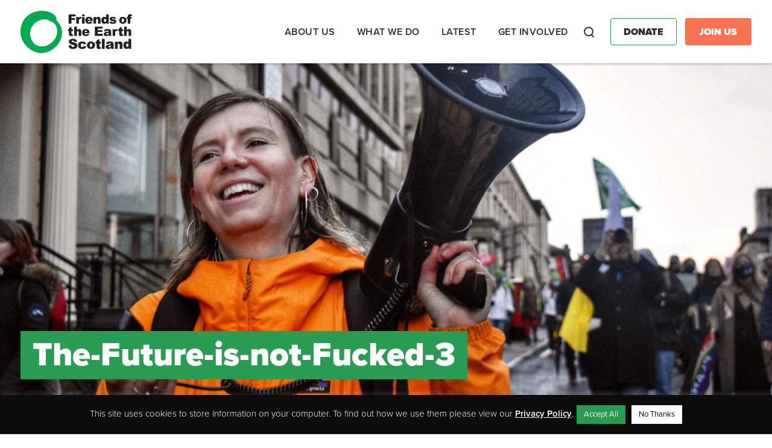

--- FILE ---
content_type: text/html; charset=UTF-8
request_url: https://foe.scot/the-role-of-art-in-energy-transitions/the-future-is-not-fucked-3/
body_size: 11475
content:
<!doctype html><html lang="en-GB" id="html"><head><meta charset="utf-8"><meta http-equiv="x-ua-compatible" content="ie=edge"><meta name="viewport" content="width=device-width, initial-scale=1"><meta name='robots' content='index, follow, max-image-preview:large, max-snippet:-1, max-video-preview:-1' /><link media="all" href="https://foe.scot/wp-content/cache/autoptimize/css/autoptimize_ce7f4fcd3ee0212473069f347b8bd31f.css" rel="stylesheet"><title>The-Future-is-not-Fucked-3 - Friends of the Earth Scotland</title><link rel="canonical" href="https://foe.scot/the-role-of-art-in-energy-transitions/the-future-is-not-fucked-3/" /><meta property="og:locale" content="en_GB" /><meta property="og:type" content="article" /><meta property="og:title" content="The-Future-is-not-Fucked-3 - Friends of the Earth Scotland" /><meta property="og:url" content="https://foe.scot/the-role-of-art-in-energy-transitions/the-future-is-not-fucked-3/" /><meta property="og:site_name" content="Friends of the Earth Scotland" /><meta property="article:publisher" content="https://www.facebook.com/foescot/" /><meta property="og:image" content="https://foe.scot/the-role-of-art-in-energy-transitions/the-future-is-not-fucked-3" /><meta property="og:image:width" content="1024" /><meta property="og:image:height" content="545" /><meta property="og:image:type" content="image/png" /><meta name="twitter:card" content="summary_large_image" /><meta name="twitter:site" content="@FoEScot" /> <script type="application/ld+json" class="yoast-schema-graph">{"@context":"https://schema.org","@graph":[{"@type":"WebPage","@id":"https://foe.scot/the-role-of-art-in-energy-transitions/the-future-is-not-fucked-3/","url":"https://foe.scot/the-role-of-art-in-energy-transitions/the-future-is-not-fucked-3/","name":"The-Future-is-not-Fucked-3 - Friends of the Earth Scotland","isPartOf":{"@id":"https://foe.scot/#website"},"primaryImageOfPage":{"@id":"https://foe.scot/the-role-of-art-in-energy-transitions/the-future-is-not-fucked-3/#primaryimage"},"image":{"@id":"https://foe.scot/the-role-of-art-in-energy-transitions/the-future-is-not-fucked-3/#primaryimage"},"thumbnailUrl":"https://foe.scot/wp-content/uploads/2022/11/The-Future-is-not-Fucked-3.png","datePublished":"2022-11-29T13:48:53+00:00","breadcrumb":{"@id":"https://foe.scot/the-role-of-art-in-energy-transitions/the-future-is-not-fucked-3/#breadcrumb"},"inLanguage":"en-GB","potentialAction":[{"@type":"ReadAction","target":["https://foe.scot/the-role-of-art-in-energy-transitions/the-future-is-not-fucked-3/"]}]},{"@type":"ImageObject","inLanguage":"en-GB","@id":"https://foe.scot/the-role-of-art-in-energy-transitions/the-future-is-not-fucked-3/#primaryimage","url":"https://foe.scot/wp-content/uploads/2022/11/The-Future-is-not-Fucked-3.png","contentUrl":"https://foe.scot/wp-content/uploads/2022/11/The-Future-is-not-Fucked-3.png","width":2880,"height":1534},{"@type":"BreadcrumbList","@id":"https://foe.scot/the-role-of-art-in-energy-transitions/the-future-is-not-fucked-3/#breadcrumb","itemListElement":[{"@type":"ListItem","position":1,"name":"Home","item":"https://foe.scot/"},{"@type":"ListItem","position":2,"name":"The role of art in energy transitions","item":"https://foe.scot/the-role-of-art-in-energy-transitions/"},{"@type":"ListItem","position":3,"name":"The-Future-is-not-Fucked-3"}]},{"@type":"WebSite","@id":"https://foe.scot/#website","url":"https://foe.scot/","name":"Friends of the Earth Scotland","description":"Scotland’s leading environmental campaigns organisation","publisher":{"@id":"https://foe.scot/#organization"},"potentialAction":[{"@type":"SearchAction","target":{"@type":"EntryPoint","urlTemplate":"https://foe.scot/?s={search_term_string}"},"query-input":{"@type":"PropertyValueSpecification","valueRequired":true,"valueName":"search_term_string"}}],"inLanguage":"en-GB"},{"@type":"Organization","@id":"https://foe.scot/#organization","name":"Friends of the Earth Scotland","url":"https://foe.scot/","logo":{"@type":"ImageObject","inLanguage":"en-GB","@id":"https://foe.scot/#/schema/logo/image/","url":"https://foe.scot/wp-content/uploads/2022/06/FoES-Logo-Torn-Edge-Landscape-2.png","contentUrl":"https://foe.scot/wp-content/uploads/2022/06/FoES-Logo-Torn-Edge-Landscape-2.png","width":1772,"height":869,"caption":"Friends of the Earth Scotland"},"image":{"@id":"https://foe.scot/#/schema/logo/image/"},"sameAs":["https://www.facebook.com/foescot/","https://x.com/FoEScot","https://www.youtube.com/user/FriendsofEarthScot","https://www.instagram.com/foescot/"]}]}</script> <link rel='dns-prefetch' href='//use.fontawesome.com' /><link rel="alternate" type="application/rss+xml" title="Friends of the Earth Scotland &raquo; The-Future-is-not-Fucked-3 Comments Feed" href="https://foe.scot/the-role-of-art-in-energy-transitions/the-future-is-not-fucked-3/feed/" /><link rel='stylesheet' id='font-awesome-official-css' href='https://use.fontawesome.com/releases/v5.15.4/css/all.css' type='text/css' media='all' integrity="sha384-DyZ88mC6Up2uqS4h/KRgHuoeGwBcD4Ng9SiP4dIRy0EXTlnuz47vAwmeGwVChigm" crossorigin="anonymous" /><link rel='stylesheet' id='font-awesome-official-v4shim-css' href='https://use.fontawesome.com/releases/v5.15.4/css/v4-shims.css' type='text/css' media='all' integrity="sha384-Vq76wejb3QJM4nDatBa5rUOve+9gkegsjCebvV/9fvXlGWo4HCMR4cJZjjcF6Viv" crossorigin="anonymous" /> <script type="text/javascript" src="https://foe.scot/wp-includes/js/jquery/jquery.min.js?ver=3.7.1" id="jquery-core-js"></script> <script defer type="text/javascript" src="https://foe.scot/wp-includes/js/jquery/jquery-migrate.min.js?ver=3.4.1" id="jquery-migrate-js"></script> <script defer id="cookie-law-info-js-extra" src="[data-uri]"></script> <script defer type="text/javascript" src="https://foe.scot/wp-content/cache/autoptimize/js/autoptimize_single_c5592a6fda4d0b779f56db2d5ddac010.js?ver=3.3.9.1" id="cookie-law-info-js"></script> <script defer type="text/javascript" src="https://foe.scot/wp-content/plugins/responsive-lightbox/assets/dompurify/purify.min.js?ver=3.3.1" id="dompurify-js"></script> <script defer id="responsive-lightbox-sanitizer-js-before" src="[data-uri]"></script> <script defer type="text/javascript" src="https://foe.scot/wp-content/cache/autoptimize/js/autoptimize_single_e35fd128ca447dd5f245aa4cfb8bdc2a.js?ver=2.6.1" id="responsive-lightbox-sanitizer-js"></script> <script defer type="text/javascript" src="https://foe.scot/wp-content/plugins/responsive-lightbox/assets/swipebox/jquery.swipebox.min.js?ver=1.5.2" id="responsive-lightbox-swipebox-js"></script> <script defer type="text/javascript" src="https://foe.scot/wp-includes/js/underscore.min.js?ver=1.13.7" id="underscore-js"></script> <script defer type="text/javascript" src="https://foe.scot/wp-content/plugins/responsive-lightbox/assets/infinitescroll/infinite-scroll.pkgd.min.js?ver=4.0.1" id="responsive-lightbox-infinite-scroll-js"></script> <script defer id="responsive-lightbox-js-before" src="[data-uri]"></script> <script defer type="text/javascript" src="https://foe.scot/wp-content/cache/autoptimize/js/autoptimize_single_67007b337fb549bca11aa96070e5349a.js?ver=2.6.1" id="responsive-lightbox-js"></script> <link rel="https://api.w.org/" href="https://foe.scot/wp-json/" /><link rel="alternate" title="JSON" type="application/json" href="https://foe.scot/wp-json/wp/v2/media/25482" /><link rel="EditURI" type="application/rsd+xml" title="RSD" href="https://foe.scot/xmlrpc.php?rsd" /><meta name="generator" content="WordPress 6.8.3" /><link rel='shortlink' href='https://foe.scot/?p=25482' /><link rel="alternate" title="oEmbed (JSON)" type="application/json+oembed" href="https://foe.scot/wp-json/oembed/1.0/embed?url=https%3A%2F%2Ffoe.scot%2Fthe-role-of-art-in-energy-transitions%2Fthe-future-is-not-fucked-3%2F" /><link rel="alternate" title="oEmbed (XML)" type="text/xml+oembed" href="https://foe.scot/wp-json/oembed/1.0/embed?url=https%3A%2F%2Ffoe.scot%2Fthe-role-of-art-in-energy-transitions%2Fthe-future-is-not-fucked-3%2F&#038;format=xml" />  <script type="text/plain" data-cli-class="cli-blocker-script"  data-cli-script-type="non-necessary" data-cli-block="true"  data-cli-element-position="head">!function(f,b,e,v,n,t,s){if(f.fbq)return;n=f.fbq=function(){n.callMethod?
n.callMethod.apply(n,arguments):n.queue.push(arguments)};if(!f._fbq)f._fbq=n;
n.push=n;n.loaded=!0;n.version='2.0';n.queue=[];t=b.createElement(e);t.async=!0;
t.src=v;s=b.getElementsByTagName(e)[0];s.parentNode.insertBefore(t,s)}(window,
document,'script','https://connect.facebook.net/en_US/fbevents.js?v=next');</script>  <script type="text/plain" data-cli-class="cli-blocker-script"  data-cli-script-type="non-necessary" data-cli-block="true"  data-cli-element-position="head">var url = window.location.origin + '?ob=open-bridge';
        fbq('set', 'openbridge', '459548597963543', url);</script> <script type="text/plain" data-cli-class="cli-blocker-script"  data-cli-script-type="non-necessary" data-cli-block="true"  data-cli-element-position="head">fbq('init', '459548597963543', {}, {
    "agent": "wordpress-6.8.3-3.0.13"
})</script><script type="text/plain" data-cli-class="cli-blocker-script"  data-cli-script-type="non-necessary" data-cli-block="true"  data-cli-element-position="head">fbq('track', 'PageView', []);</script>  <noscript> <img height="1" width="1" style="display:none" alt="fbpx"
src="https://www.facebook.com/tr?id=459548597963543&ev=PageView&noscript=1" /> </noscript><link rel="icon" href="https://foe.scot/wp-content/uploads/2018/01/cropped-2-32x32.jpg" sizes="32x32" /><link rel="icon" href="https://foe.scot/wp-content/uploads/2018/01/cropped-2-192x192.jpg" sizes="192x192" /><link rel="apple-touch-icon" href="https://foe.scot/wp-content/uploads/2018/01/cropped-2-180x180.jpg" /><meta name="msapplication-TileImage" content="https://foe.scot/wp-content/uploads/2018/01/cropped-2-270x270.jpg" /><link rel="stylesheet" href="https://use.typekit.net/skn5pao.css"><link rel="stylesheet" href="https://kit.fontawesome.com/c68b639a3c.css" crossorigin="anonymous">  <script defer src="[data-uri]"></script> <meta name="google-site-verification" content="Jo5eVM0BqrJNThQhHTfGhb6mG2eQu8FswjGTVQtamc4" /></head>  <script defer src="https://www.googletagmanager.com/gtag/js?id=G-8W5QZ090L7"></script> <script defer src="[data-uri]"></script> <body data-rsssl=1 class="attachment wp-singular attachment-template-default single single-attachment postid-25482 attachmentid-25482 attachment-png wp-theme-friendly the-future-is-not-fucked-3 sidebar-primary"> <noscript><iframe src="https://www.googletagmanager.com/ns.html?id=GTM-TKGZ8JS" height="0" width="0" style="display:none;visibility:hidden"></iframe></noscript> <noscript><iframe src="https://www.googletagmanager.com/ns.html?id=GTM-TTRHMCV9" height="0" width="0" style="display:none;visibility:hidden"></iframe></noscript> <!--[if IE]><div class="alert alert-warning"> You are using an <strong>outdated</strong> browser. Please <a href="http://browsehappy.com/">upgrade your browser</a> to improve your experience.</div> <![endif]--><header class="banner"><div class="container"><div class="header-row"><div class="branding"> <a class="brand" href="https://foe.scot/"> <img src="https://foe.scot/wp-content/themes/friendly/dist/images/foes-logo-colour.svg" /> </a></div><div class="navigation"><nav class="nav-primary"><div class="menu-primary-navigation-container"><ul id="menu-primary-navigation" class="nav"><li id="menu-item-21766" class="menu-item menu-item-type-post_type menu-item-object-page menu-item-has-children menu-item-21766"><a href="https://foe.scot/about-us/">About us</a><ul class="sub-menu"><li id="menu-item-21465" class="menu-item menu-item-type-custom menu-item-object-custom menu-item-has-children menu-item-21465"><a href="#">Who we are</a><ul class="sub-menu"><li id="menu-item-21457" class="menu-item menu-item-type-post_type menu-item-object-page menu-item-21457"><a href="https://foe.scot/about-us/our-history/">History</a></li><li id="menu-item-21459" class="menu-item menu-item-type-post_type menu-item-object-page menu-item-21459"><a href="https://foe.scot/about-us/our-successes/">Campaign Wins</a></li><li id="menu-item-21458" class="menu-item menu-item-type-post_type menu-item-object-page menu-item-21458"><a href="https://foe.scot/about-us/our-people/">Our People</a></li><li id="menu-item-21619" class="menu-item menu-item-type-post_type menu-item-object-page menu-item-21619"><a href="https://foe.scot/jobs/">Jobs</a></li><li id="menu-item-21620" class="menu-item menu-item-type-post_type menu-item-object-page menu-item-21620"><a href="https://foe.scot/contact-us/">Contact Us</a></li></ul></li></ul></li><li id="menu-item-21767" class="menu-item menu-item-type-post_type menu-item-object-page menu-item-has-children menu-item-21767"><a href="https://foe.scot/what-we-do/">What we do</a><ul class="sub-menu"><li id="menu-item-21460" class="menu-item menu-item-type-custom menu-item-object-custom menu-item-has-children menu-item-21460"><a href="#">Our Campaigns</a><ul class="sub-menu"><li id="menu-item-22949" class="menu-item menu-item-type-post_type menu-item-object-campaign menu-item-22949"><a href="https://foe.scot/campaign/transport-air-pollution/">Air Pollution &#038; Transport</a></li><li id="menu-item-22932" class="menu-item menu-item-type-post_type menu-item-object-campaign menu-item-22932"><a href="https://foe.scot/campaign/carbon-capture-storage-hydrogen-beccs/">Carbon Capture &#038; Hydrogen</a></li><li id="menu-item-22930" class="menu-item menu-item-type-post_type menu-item-object-campaign menu-item-22930"><a href="https://foe.scot/campaign/circular-economy/">Circular Economy</a></li><li id="menu-item-22944" class="menu-item menu-item-type-post_type menu-item-object-campaign menu-item-22944"><a href="https://foe.scot/campaign/climate-action-2/">Climate Action</a></li><li id="menu-item-22946" class="menu-item menu-item-type-post_type menu-item-object-campaign menu-item-22946"><a href="https://foe.scot/campaign/environmental-rights/">Environmental Rights</a></li><li id="menu-item-22945" class="menu-item menu-item-type-post_type menu-item-object-campaign menu-item-22945"><a href="https://foe.scot/campaign/fossil-fuel-divestment/">Divestment</a></li><li id="menu-item-22948" class="menu-item menu-item-type-post_type menu-item-object-campaign menu-item-22948"><a href="https://foe.scot/campaign/just-transition/">Just Transition</a></li><li id="menu-item-22929" class="menu-item menu-item-type-post_type menu-item-object-campaign menu-item-22929"><a href="https://foe.scot/campaign/no-more-oil-and-gas/">No New Oil &#038; Gas</a></li><li id="menu-item-27273" class="menu-item menu-item-type-post_type menu-item-object-campaign menu-item-27273"><a href="https://foe.scot/campaign/no-new-peterhead-gas/">Stop New Gas Power at Peterhead</a></li></ul></li></ul></li><li id="menu-item-21768" class="menu-item menu-item-type-post_type menu-item-object-page menu-item-has-children menu-item-21768"><a href="https://foe.scot/latest/">Latest</a><ul class="sub-menu"><li id="menu-item-21633" class="menu-item menu-item-type-custom menu-item-object-custom menu-item-has-children menu-item-21633"><a href="#">Latest</a><ul class="sub-menu"><li id="menu-item-21463" class="menu-item menu-item-type-post_type menu-item-object-page menu-item-21463"><a href="https://foe.scot/blog/">Blog</a></li><li id="menu-item-21630" class="menu-item menu-item-type-custom menu-item-object-custom menu-item-21630"><a href="https://foescotland.nationbuilder.com/">Take Action Now</a></li><li id="menu-item-21631" class="menu-item menu-item-type-custom menu-item-object-custom menu-item-21631"><a href="/press-release/">Press Releases</a></li><li id="menu-item-21632" class="menu-item menu-item-type-post_type menu-item-object-page menu-item-21632"><a href="https://foe.scot/jobs/">Jobs</a></li></ul></li><li id="menu-item-21634" class="menu-item menu-item-type-custom menu-item-object-custom menu-item-has-children menu-item-21634"><a href="#">In-Depth</a><ul class="sub-menu"><li id="menu-item-21635" class="menu-item menu-item-type-custom menu-item-object-custom menu-item-21635"><a href="/resource/?topic=&#038;rt=reports-and-publications&#038;yr=">Reports &#038; Publications</a></li><li id="menu-item-21636" class="menu-item menu-item-type-custom menu-item-object-custom menu-item-21636"><a href="/resource/">Resources</a></li><li id="menu-item-21637" class="menu-item menu-item-type-custom menu-item-object-custom menu-item-21637"><a href="/resource/?topic=&#038;rt=annual-review&#038;yr=">Annual Report</a></li></ul></li></ul></li><li id="menu-item-21769" class="menu-item menu-item-type-post_type menu-item-object-page menu-item-has-children menu-item-21769"><a href="https://foe.scot/take-part/">Get Involved</a><ul class="sub-menu"><li id="menu-item-21639" class="menu-item menu-item-type-custom menu-item-object-custom menu-item-has-children menu-item-21639"><a href="#">Support Us</a><ul class="sub-menu"><li id="menu-item-23950" class="menu-item menu-item-type-custom menu-item-object-custom menu-item-23950"><a href="https://act.foe.scot/membership">Become a member</a></li><li id="menu-item-23949" class="menu-item menu-item-type-custom menu-item-object-custom menu-item-23949"><a href="https://act.foe.scot/donate">Donate</a></li><li id="menu-item-21640" class="menu-item menu-item-type-post_type menu-item-object-page menu-item-21640"><a href="https://foe.scot/get-involved/welcome-to-the-best-fundraising-team-on-the-planet/">Fundraise for Us</a></li><li id="menu-item-21644" class="menu-item menu-item-type-post_type menu-item-object-page menu-item-21644"><a href="https://foe.scot/donate/fundraising-guarantee/">Fundraising Guarantee</a></li></ul></li><li id="menu-item-21645" class="menu-item menu-item-type-custom menu-item-object-custom menu-item-has-children menu-item-21645"><a href="#">Get Involved</a><ul class="sub-menu"><li id="menu-item-21629" class="menu-item menu-item-type-custom menu-item-object-custom menu-item-21629"><a href="/events/">Events</a></li><li id="menu-item-21468" class="menu-item menu-item-type-post_type menu-item-object-page menu-item-21468"><a href="https://foe.scot/get-involved/local-groups/">Local Groups</a></li><li id="menu-item-21622" class="menu-item menu-item-type-post_type menu-item-object-page menu-item-21622"><a href="https://foe.scot/get-involved/young-friends-earth-scotland/">Young FoE Scotland</a></li><li id="menu-item-21646" class="menu-item menu-item-type-custom menu-item-object-custom menu-item-21646"><a href="https://foescotland.nationbuilder.com/">Take Action Now</a></li><li id="menu-item-30236" class="menu-item menu-item-type-custom menu-item-object-custom menu-item-30236"><a href="https://act.foe.scot/sign_up_form">Join our Mailing List</a></li></ul></li></ul></li></ul></div></nav><div class="search"><form class="searching" method="get" action="https://foe.scot/"> <input type="text" class="search-box" id="search-box" placeholder="search..." name="s" value=""> <label for="search-box" class="search-box-label"> <span class="search-icon">Search</span> </label> <span class="search-close"> <i class="search-close-icon">Close</i> </span></form></div><div class="additional-buttons"> <a href="https://act.foe.scot/donate" class="btn donate">Donate</a> <a href="https://act.foe.scot/membership" class="btn join-us">Join Us</a></div><div class="mobile-nav"><div class="nav-icon btn"><div class="nav-menu">Menu</div><div id="nav-icon" class=""> <span></span> <span></span> <span></span> <span></span></div></div></div></div></div></div></header><div class="mobile-menu"><div class="menu-container"><nav class="nav-primary"><div class="menu-primary-navigation-container"><ul id="menu-primary-navigation-1" class="nav"><li class="menu-item menu-item-type-post_type menu-item-object-page menu-item-has-children menu-item-21766"><a href="https://foe.scot/about-us/">About us</a><ul class="sub-menu"><li class="menu-item menu-item-type-custom menu-item-object-custom menu-item-has-children menu-item-21465"><a href="#">Who we are</a><ul class="sub-menu"><li class="menu-item menu-item-type-post_type menu-item-object-page menu-item-21457"><a href="https://foe.scot/about-us/our-history/">History</a></li><li class="menu-item menu-item-type-post_type menu-item-object-page menu-item-21459"><a href="https://foe.scot/about-us/our-successes/">Campaign Wins</a></li><li class="menu-item menu-item-type-post_type menu-item-object-page menu-item-21458"><a href="https://foe.scot/about-us/our-people/">Our People</a></li><li class="menu-item menu-item-type-post_type menu-item-object-page menu-item-21619"><a href="https://foe.scot/jobs/">Jobs</a></li><li class="menu-item menu-item-type-post_type menu-item-object-page menu-item-21620"><a href="https://foe.scot/contact-us/">Contact Us</a></li></ul></li></ul></li><li class="menu-item menu-item-type-post_type menu-item-object-page menu-item-has-children menu-item-21767"><a href="https://foe.scot/what-we-do/">What we do</a><ul class="sub-menu"><li class="menu-item menu-item-type-custom menu-item-object-custom menu-item-has-children menu-item-21460"><a href="#">Our Campaigns</a><ul class="sub-menu"><li class="menu-item menu-item-type-post_type menu-item-object-campaign menu-item-22949"><a href="https://foe.scot/campaign/transport-air-pollution/">Air Pollution &#038; Transport</a></li><li class="menu-item menu-item-type-post_type menu-item-object-campaign menu-item-22932"><a href="https://foe.scot/campaign/carbon-capture-storage-hydrogen-beccs/">Carbon Capture &#038; Hydrogen</a></li><li class="menu-item menu-item-type-post_type menu-item-object-campaign menu-item-22930"><a href="https://foe.scot/campaign/circular-economy/">Circular Economy</a></li><li class="menu-item menu-item-type-post_type menu-item-object-campaign menu-item-22944"><a href="https://foe.scot/campaign/climate-action-2/">Climate Action</a></li><li class="menu-item menu-item-type-post_type menu-item-object-campaign menu-item-22946"><a href="https://foe.scot/campaign/environmental-rights/">Environmental Rights</a></li><li class="menu-item menu-item-type-post_type menu-item-object-campaign menu-item-22945"><a href="https://foe.scot/campaign/fossil-fuel-divestment/">Divestment</a></li><li class="menu-item menu-item-type-post_type menu-item-object-campaign menu-item-22948"><a href="https://foe.scot/campaign/just-transition/">Just Transition</a></li><li class="menu-item menu-item-type-post_type menu-item-object-campaign menu-item-22929"><a href="https://foe.scot/campaign/no-more-oil-and-gas/">No New Oil &#038; Gas</a></li><li class="menu-item menu-item-type-post_type menu-item-object-campaign menu-item-27273"><a href="https://foe.scot/campaign/no-new-peterhead-gas/">Stop New Gas Power at Peterhead</a></li></ul></li></ul></li><li class="menu-item menu-item-type-post_type menu-item-object-page menu-item-has-children menu-item-21768"><a href="https://foe.scot/latest/">Latest</a><ul class="sub-menu"><li class="menu-item menu-item-type-custom menu-item-object-custom menu-item-has-children menu-item-21633"><a href="#">Latest</a><ul class="sub-menu"><li class="menu-item menu-item-type-post_type menu-item-object-page menu-item-21463"><a href="https://foe.scot/blog/">Blog</a></li><li class="menu-item menu-item-type-custom menu-item-object-custom menu-item-21630"><a href="https://foescotland.nationbuilder.com/">Take Action Now</a></li><li class="menu-item menu-item-type-custom menu-item-object-custom menu-item-21631"><a href="/press-release/">Press Releases</a></li><li class="menu-item menu-item-type-post_type menu-item-object-page menu-item-21632"><a href="https://foe.scot/jobs/">Jobs</a></li></ul></li><li class="menu-item menu-item-type-custom menu-item-object-custom menu-item-has-children menu-item-21634"><a href="#">In-Depth</a><ul class="sub-menu"><li class="menu-item menu-item-type-custom menu-item-object-custom menu-item-21635"><a href="/resource/?topic=&#038;rt=reports-and-publications&#038;yr=">Reports &#038; Publications</a></li><li class="menu-item menu-item-type-custom menu-item-object-custom menu-item-21636"><a href="/resource/">Resources</a></li><li class="menu-item menu-item-type-custom menu-item-object-custom menu-item-21637"><a href="/resource/?topic=&#038;rt=annual-review&#038;yr=">Annual Report</a></li></ul></li></ul></li><li class="menu-item menu-item-type-post_type menu-item-object-page menu-item-has-children menu-item-21769"><a href="https://foe.scot/take-part/">Get Involved</a><ul class="sub-menu"><li class="menu-item menu-item-type-custom menu-item-object-custom menu-item-has-children menu-item-21639"><a href="#">Support Us</a><ul class="sub-menu"><li class="menu-item menu-item-type-custom menu-item-object-custom menu-item-23950"><a href="https://act.foe.scot/membership">Become a member</a></li><li class="menu-item menu-item-type-custom menu-item-object-custom menu-item-23949"><a href="https://act.foe.scot/donate">Donate</a></li><li class="menu-item menu-item-type-post_type menu-item-object-page menu-item-21640"><a href="https://foe.scot/get-involved/welcome-to-the-best-fundraising-team-on-the-planet/">Fundraise for Us</a></li><li class="menu-item menu-item-type-post_type menu-item-object-page menu-item-21644"><a href="https://foe.scot/donate/fundraising-guarantee/">Fundraising Guarantee</a></li></ul></li><li class="menu-item menu-item-type-custom menu-item-object-custom menu-item-has-children menu-item-21645"><a href="#">Get Involved</a><ul class="sub-menu"><li class="menu-item menu-item-type-custom menu-item-object-custom menu-item-21629"><a href="/events/">Events</a></li><li class="menu-item menu-item-type-post_type menu-item-object-page menu-item-21468"><a href="https://foe.scot/get-involved/local-groups/">Local Groups</a></li><li class="menu-item menu-item-type-post_type menu-item-object-page menu-item-21622"><a href="https://foe.scot/get-involved/young-friends-earth-scotland/">Young FoE Scotland</a></li><li class="menu-item menu-item-type-custom menu-item-object-custom menu-item-21646"><a href="https://foescotland.nationbuilder.com/">Take Action Now</a></li><li class="menu-item menu-item-type-custom menu-item-object-custom menu-item-30236"><a href="https://act.foe.scot/sign_up_form">Join our Mailing List</a></li></ul></li></ul></li></ul></div></nav><div class="search"><form class="searching"> <input type="text" class="search-box" id="search-box" placeholder="search..."> <label for="search-box" class="search-box-label"> <span class="search-icon"></span> </label></form></div><div class="additional-buttons"> <a href="#" class="btn donate">Donate</a> <a href="#" class="btn join-us">Join Us</a></div></div></div><div class="wrap" role="document"><div class="content"><main class="main"><article class="post-25482 attachment type-attachment status-inherit hentry"><div class="page-header"><div class="page-header-image"> <img width="2560" height="1707" src="https://foe.scot/wp-content/uploads/2021/12/Hanae-TakahashiFriends-of-the-Earth-Japan-scaled-1.jpg" class="attachment-full size-full" alt="" decoding="async" fetchpriority="high" srcset="https://foe.scot/wp-content/uploads/2021/12/Hanae-TakahashiFriends-of-the-Earth-Japan-scaled-1.jpg 2560w, https://foe.scot/wp-content/uploads/2021/12/Hanae-TakahashiFriends-of-the-Earth-Japan-scaled-1-300x200.jpg 300w, https://foe.scot/wp-content/uploads/2021/12/Hanae-TakahashiFriends-of-the-Earth-Japan-scaled-1-1024x683.jpg 1024w, https://foe.scot/wp-content/uploads/2021/12/Hanae-TakahashiFriends-of-the-Earth-Japan-scaled-1-768x512.jpg 768w, https://foe.scot/wp-content/uploads/2021/12/Hanae-TakahashiFriends-of-the-Earth-Japan-scaled-1-1536x1024.jpg 1536w, https://foe.scot/wp-content/uploads/2021/12/Hanae-TakahashiFriends-of-the-Earth-Japan-scaled-1-2048x1366.jpg 2048w" sizes="(max-width: 2560px) 100vw, 2560px" /></div><div class="container"><div class="row"><div class="col-sm-12 page-header-col"><div class="main-title"><h1>The-Future-is-not-Fucked-3</h1></div></div></div></div></div><div class="breadcrumbs"><div id="breadcrumbs"><span><span><a href="https://foe.scot/">Home</a></span> &gt; <span><a href="https://foe.scot/the-role-of-art-in-energy-transitions/">The role of art in energy transitions</a></span> &gt; <span class="breadcrumb_last" aria-current="page">The-Future-is-not-Fucked-3</span></span></div></div><div class="content"><div class="row"><div class="col-sm-12 col-lg-9"><div class="meta"> <time class="updated" datetime="2022-11-29T13:48:53+00:00">29th November 2022</time> <span class="byline author vcard">By Eilidh Stanners</span></div><p class="attachment"><a href='https://foe.scot/wp-content/uploads/2022/11/The-Future-is-not-Fucked-3.png' title="" data-rl_title="" class="rl-gallery-link" data-rl_caption="" data-rel="lightbox-gallery-0"><img decoding="async" width="300" height="160" src="https://foe.scot/wp-content/uploads/2022/11/The-Future-is-not-Fucked-3-300x160.png" class="attachment-medium size-medium" alt="" srcset="https://foe.scot/wp-content/uploads/2022/11/The-Future-is-not-Fucked-3-300x160.png 300w, https://foe.scot/wp-content/uploads/2022/11/The-Future-is-not-Fucked-3-1024x545.png 1024w, https://foe.scot/wp-content/uploads/2022/11/The-Future-is-not-Fucked-3-768x409.png 768w, https://foe.scot/wp-content/uploads/2022/11/The-Future-is-not-Fucked-3-1536x818.png 1536w, https://foe.scot/wp-content/uploads/2022/11/The-Future-is-not-Fucked-3-2048x1091.png 2048w, https://foe.scot/wp-content/uploads/2022/11/The-Future-is-not-Fucked-3-324x172.png 324w" sizes="(max-width: 300px) 100vw, 300px" /></a></p></div></div></div></article></main></div><footer class="content-info"><div class="container"><div class="row footer-content"><div class="col-sm-6 col-lg-4 newsletter"><h3>Keep Up To Date</h3> <a href="https://act.foe.scot/sign_up_form" class="btn" target="_blank" style="font-size: 20px; line-height:1.2; height:auto; min-height:45px; max-width:250px; padding:10px 20px !important;">Subscribe to our regular newsletter</a><div id="mc_embed_signup" style="display:none;"><form action="https://scot.us2.list-manage.com/subscribe/post?u=187e5daddf74f1b5255f3d9f9&amp;id=9579b93101" method="post" id="mc-embedded-subscribe-form" name="mc-embedded-subscribe-form" class="validate" target="_blank" novalidate><div id="mc_embed_signup_scroll"><div class="mc-field-group"> <label for="mce-EMAIL">Email Address <span class="asterisk">*</span> </label> <input type="email" value="" name="EMAIL" class="required email" id="mce-EMAIL"></div> <a class="btn green medium show-form" target="_blank">Next</a><div class="form-hidden"><div class="mc-field-group"> <label for="mce-FNAME">First Name </label> <input type="text" value="" name="FNAME" class="" id="mce-FNAME"></div><div class="mc-field-group"> <label for="mce-LNAME">Last Name </label> <input type="text" value="" name="LNAME" class="" id="mce-LNAME"></div><div class="mc-field-group"> <label for="mce-ZIP">Postcode </label> <input type="text" value="" name="ZIP" class="" id="mce-ZIP"></div><div class="mc-field-group input-group"> <strong>Interested in specific campaigns? (Optional) </strong><ul><li><input type="checkbox" class="css-checkbox" value="64" name="group[61][64]" id="mce-group[61]-61-0"><label class="css-label" for="mce-group[61]-61-0">Air pollution / Transport</label></li><li><input type="checkbox" class="css-checkbox" value="128" name="group[61][128]" id="mce-group[61]-61-1"><label class="css-label" for="mce-group[61]-61-1">Climate Change</label></li><li><input type="checkbox" class="css-checkbox" value="256" name="group[61][256]" id="mce-group[61]-61-2"><label class="css-label" for="mce-group[61]-61-2">Divestment</label></li><li><input type="checkbox" class="css-checkbox" value="1024" name="group[61][1024]" id="mce-group[61]-61-3"><label class="css-label" for="mce-group[61]-61-3">Just Transition</label></li><li><input type="checkbox" class="css-checkbox" value="4096" name="group[61][4096]" id="mce-group[61]-61-4"><label class="css-label" for="mce-group[61]-61-4">No New Oil &amp; Gas</label></li><li><input type="checkbox" class="css-checkbox" value="8192" name="group[61][8192]" id="mce-group[61]-61-5"><label class="css-label" for="mce-group[61]-61-5">People Power Network</label></li><li><input type="checkbox" class="css-checkbox" value="512" name="group[61][512]" id="mce-group[61]-61-6"><label class="css-label" for="mce-group[61]-61-6">Plastics &amp; Circular Economy</label></li></ul></div><div class="privacy-notice"><p>Signing up means you agree to receiving email updates on our work and ways to support it. We will handle your data in line with our <a href="https://foe.scot/about-us/our-privacy-policy">privacy policy.</a> You can unsubscribe at any time.</p></div><div id="mce-responses" class="clear"><div class="response" id="mce-error-response" style="display:none"></div><div class="response" id="mce-success-response" style="display:none"></div></div><div style="position: absolute; left: -5000px;" aria-hidden="true"><input type="text" name="b_187e5daddf74f1b5255f3d9f9_9579b93101" tabindex="-1" value=""></div><div class="clear"><input type="submit" value="Subscribe" name="subscribe" id="mc-embedded-subscribe" class="btn green medium"></div></div></div></form></div></div><div class="col-sm-6 col-lg-8"><div class="row"><div class="col-sm-12 col-lg-6 social"><h3>Social Links</h3><div class="icon twitter"> <a href="https://twitter.com/FoEScot" target="_blank"> <img src="https://foe.scot/wp-content/themes/friendly/dist/images/twitter-logo.svg" alt=""> </a></div><div class="icon facebook"> <a href="https://facebook.com/foescot" target="_blank"> <img src="https://foe.scot/wp-content/themes/friendly/dist/images/facebook-logo.svg" alt=""> </a></div><div class="icon flickr"> <a href="http://www.instagram.com/foescot/" target="_blank"> <img src="https://foe.scot/wp-content/themes/friendly/dist/images/instagram-logo.svg" alt=""> </a></div><div class="icon youtube"> <a href="https://www.youtube.com/user/FriendsofEarthScot/featured" target="_blank"> <img src="https://foe.scot/wp-content/themes/friendly/dist/images/youtube-logo.svg" alt=""> </a></div><div class="icon email"> <a href="mailto:info@foe.scot" target="_blank"> <img src="https://foe.scot/wp-content/themes/friendly/dist/images/email-logo.svg" alt=""> </a></div></div><div class="col-sm-12 col-lg-6 menu"><div class="menu-new-footer-menu-container"><ul id="menu-new-footer-menu" class="menu"><li id="menu-item-17777" class="menu-item menu-item-type-post_type menu-item-object-page menu-item-17777"><a href="https://foe.scot/about-us/">About us</a></li><li id="menu-item-17778" class="menu-item menu-item-type-post_type menu-item-object-page menu-item-17778"><a href="https://foe.scot/jobs/">Jobs</a></li><li id="menu-item-17779" class="menu-item menu-item-type-post_type menu-item-object-page menu-item-17779"><a href="https://foe.scot/about-us/our-privacy-policy/">Privacy Policy</a></li><li id="menu-item-31113" class="menu-item menu-item-type-post_type menu-item-object-resource menu-item-31113"><a href="https://foe.scot/resource/complaints-policy/">Complaints Policy</a></li><li id="menu-item-17780" class="menu-item menu-item-type-post_type menu-item-object-page menu-item-17780"><a href="https://foe.scot/faqs/">FAQs</a></li><li id="menu-item-23068" class="menu-item menu-item-type-post_type menu-item-object-page menu-item-23068"><a href="https://foe.scot/media/">Media</a></li><li id="menu-item-17781" class="menu-item menu-item-type-post_type menu-item-object-page menu-item-17781"><a href="https://foe.scot/contact-us/">Contact Us</a></li></ul></div></div></div></div><div class="col-sm-12 footer-bottom"><p>Friends of the Earth Scotland is a registered Scottish charity, number SC003442 © 2026</p><p>Registered Office: Thorn House, 5 Rose Street, Edinburgh, EH2 2PR</p></div></div></div></footer>  <script defer src="https://cdnjs.cloudflare.com/ajax/libs/jquery.matchHeight/0.7.2/jquery.matchHeight-min.js" integrity="sha512-/bOVV1DV1AQXcypckRwsR9ThoCj7FqTV2/0Bm79bL3YSyLkVideFLE3MIZkq1u5t28ke1c0n31WYCOrO01dsUg==" crossorigin="anonymous" referrerpolicy="no-referrer"></script><script type="speculationrules">{"prefetch":[{"source":"document","where":{"and":[{"href_matches":"\/*"},{"not":{"href_matches":["\/wp-*.php","\/wp-admin\/*","\/wp-content\/uploads\/*","\/wp-content\/*","\/wp-content\/plugins\/*","\/wp-content\/themes\/friendly\/*","\/*\\?(.+)"]}},{"not":{"selector_matches":"a[rel~=\"nofollow\"]"}},{"not":{"selector_matches":".no-prefetch, .no-prefetch a"}}]},"eagerness":"conservative"}]}</script> <div id="cookie-law-info-bar" data-nosnippet="true"><span>This site uses cookies to store information on your computer. To find out how we use them please view our <a href="https://foe.scot/about-us/our-privacy-policy/" id="CONSTANT_OPEN_URL" target="_blank" class="cli-plugin-main-link">Privacy Policy</a>.<a role='button' data-cli_action="accept" id="cookie_action_close_header" class="medium cli-plugin-button cli-plugin-main-button cookie_action_close_header cli_action_button wt-cli-accept-btn" style="margin:5px">Accept All</a><a role='button' id="cookie_action_close_header_reject" class="medium cli-plugin-button cli-plugin-main-button cookie_action_close_header_reject cli_action_button wt-cli-reject-btn" data-cli_action="reject">No Thanks</a></span></div><div id="cookie-law-info-again" data-nosnippet="true"><span id="cookie_hdr_showagain">Manage consent</span></div><div class="cli-modal" data-nosnippet="true" id="cliSettingsPopup" tabindex="-1" role="dialog" aria-labelledby="cliSettingsPopup" aria-hidden="true"><div class="cli-modal-dialog" role="document"><div class="cli-modal-content cli-bar-popup"> <button type="button" class="cli-modal-close" id="cliModalClose"> <svg class="" viewBox="0 0 24 24"><path d="M19 6.41l-1.41-1.41-5.59 5.59-5.59-5.59-1.41 1.41 5.59 5.59-5.59 5.59 1.41 1.41 5.59-5.59 5.59 5.59 1.41-1.41-5.59-5.59z"></path><path d="M0 0h24v24h-24z" fill="none"></path></svg> <span class="wt-cli-sr-only">Close</span> </button><div class="cli-modal-body"><div class="cli-container-fluid cli-tab-container"><div class="cli-row"><div class="cli-col-12 cli-align-items-stretch cli-px-0"><div class="cli-privacy-overview"><h4>Privacy Overview</h4><div class="cli-privacy-content"><div class="cli-privacy-content-text">This website uses cookies to improve your experience while you navigate through the website. Out of these, the cookies that are categorized as necessary are stored on your browser as they are essential for the working of basic functionalities of the website. We also use third-party cookies that help us analyze and understand how you use this website. These cookies will be stored in your browser only with your consent. You also have the option to opt-out of these cookies. But opting out of some of these cookies may affect your browsing experience.</div></div> <a class="cli-privacy-readmore" aria-label="Show more" role="button" data-readmore-text="Show more" data-readless-text="Show less"></a></div></div><div class="cli-col-12 cli-align-items-stretch cli-px-0 cli-tab-section-container"><div class="cli-tab-section"><div class="cli-tab-header"> <a role="button" tabindex="0" class="cli-nav-link cli-settings-mobile" data-target="necessary" data-toggle="cli-toggle-tab"> Necessary </a><div class="wt-cli-necessary-checkbox"> <input type="checkbox" class="cli-user-preference-checkbox"  id="wt-cli-checkbox-necessary" data-id="checkbox-necessary" checked="checked"  /> <label class="form-check-label" for="wt-cli-checkbox-necessary">Necessary</label></div> <span class="cli-necessary-caption">Always Enabled</span></div><div class="cli-tab-content"><div class="cli-tab-pane cli-fade" data-id="necessary"><div class="wt-cli-cookie-description"> Necessary cookies are absolutely essential for the website to function properly. This category only includes cookies that ensures basic functionalities and security features of the website. These cookies do not store any personal information.</div></div></div></div><div class="cli-tab-section"><div class="cli-tab-header"> <a role="button" tabindex="0" class="cli-nav-link cli-settings-mobile" data-target="non-necessary" data-toggle="cli-toggle-tab"> Non-necessary </a><div class="cli-switch"> <input type="checkbox" id="wt-cli-checkbox-non-necessary" class="cli-user-preference-checkbox"  data-id="checkbox-non-necessary" checked='checked' /> <label for="wt-cli-checkbox-non-necessary" class="cli-slider" data-cli-enable="Enabled" data-cli-disable="Disabled"><span class="wt-cli-sr-only">Non-necessary</span></label></div></div><div class="cli-tab-content"><div class="cli-tab-pane cli-fade" data-id="non-necessary"><div class="wt-cli-cookie-description"> Any cookies that may not be particularly necessary for the website to function and is used specifically to collect user personal data via analytics, ads, other embedded contents are termed as non-necessary cookies. It is mandatory to procure user consent prior to running these cookies on your website.</div></div></div></div></div></div></div></div><div class="cli-modal-footer"><div class="wt-cli-element cli-container-fluid cli-tab-container"><div class="cli-row"><div class="cli-col-12 cli-align-items-stretch cli-px-0"><div class="cli-tab-footer wt-cli-privacy-overview-actions"> <a id="wt-cli-privacy-save-btn" role="button" tabindex="0" data-cli-action="accept" class="wt-cli-privacy-btn cli_setting_save_button wt-cli-privacy-accept-btn cli-btn">SAVE &amp; ACCEPT</a></div></div></div></div></div></div></div></div><div class="cli-modal-backdrop cli-fade cli-settings-overlay"></div><div class="cli-modal-backdrop cli-fade cli-popupbar-overlay"></div>  <script defer src="[data-uri]"></script> <div id='fb-pxl-ajax-code'></div><script defer type="text/javascript" src="https://foe.scot/wp-includes/js/comment-reply.min.js?ver=6.8.3" id="comment-reply-js" data-wp-strategy="async"></script> <script defer type="text/javascript" src="https://foe.scot/wp-content/cache/autoptimize/js/autoptimize_single_18f4e26e93fce6632a4cbd628d984baa.js" id="sage/js-js"></script> </div><div id="backToTop"><i class="fas fa-chevron-up"></i></div></body></html>
<!-- Dynamic page generated in 0.363 seconds. -->
<!-- Cached page generated by WP-Super-Cache on 2026-01-17 04:23:53 -->

<!-- Compression = gzip -->